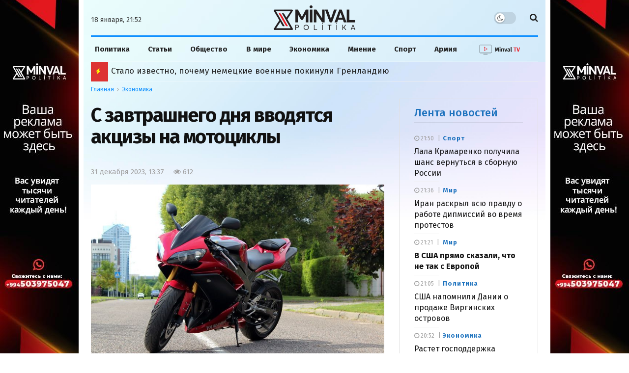

--- FILE ---
content_type: text/css
request_url: https://cdn.minval.az/css/jnews-assets-css-js-composer-frontend.css
body_size: -89
content:
.vc_row.vc_column-gap-1>.jeg-vc-wrapper>.vc_column_container {
    padding: .5px
}

.vc_row.vc_column-gap-2>.jeg-vc-wrapper>.vc_column_container {
    padding: 1px
}

.vc_row.vc_column-gap-3>.jeg-vc-wrapper>.vc_column_container {
    padding: 1.5px
}

.vc_row.vc_column-gap-4>.jeg-vc-wrapper>.vc_column_container {
    padding: 2px
}

.vc_row.vc_column-gap-5>.jeg-vc-wrapper>.vc_column_container {
    padding: 2.5px
}

.vc_row.vc_column-gap-10>.jeg-vc-wrapper>.vc_column_container {
    padding: 5px
}

.vc_row.vc_column-gap-15>.jeg-vc-wrapper>.vc_column_container {
    padding: 7.5px
}

.vc_row.vc_column-gap-20>.jeg-vc-wrapper>.vc_column_container {
    padding: 10px
}

.vc_row.vc_column-gap-25>.jeg-vc-wrapper>.vc_column_container {
    padding: 12.5px
}

.vc_row.vc_column-gap-30>.jeg-vc-wrapper>.vc_column_container {
    padding: 15px
}

.vc_row.vc_column-gap-35>.jeg-vc-wrapper>.vc_column_container {
    padding: 17.5px
}

.vc_row.vc_column-gap-1>.jeg-vc-wrapper>.vc_vc_column>.vc_column_container,
.vc_row.vc_column-gap-1>.jeg-vc-wrapper>.vc_vc_column_inner>.vc_column_container {
    padding-left: .5px;
    padding-right: .5px
}

.vc_row.vc_column-gap-2>.jeg-vc-wrapper>.vc_vc_column>.vc_column_container,
.vc_row.vc_column-gap-2>.jeg-vc-wrapper>.vc_vc_column_inner>.vc_column_container {
    padding-left: 1px;
    padding-right: 1px
}

.vc_row.vc_column-gap-3>.jeg-vc-wrapper>.vc_vc_column>.vc_column_container,
.vc_row.vc_column-gap-3>.jeg-vc-wrapper>.vc_vc_column_inner>.vc_column_container {
    padding-left: 1.5px;
    padding-right: 1.5px
}

.vc_row.vc_column-gap-4>.jeg-vc-wrapper>.vc_vc_column>.vc_column_container,
.vc_row.vc_column-gap-4>.jeg-vc-wrapper>.vc_vc_column_inner>.vc_column_container {
    padding-left: 2px;
    padding-right: 2px
}

.vc_row.vc_column-gap-5>.jeg-vc-wrapper>.vc_vc_column>.vc_column_container,
.vc_row.vc_column-gap-5>.jeg-vc-wrapper>.vc_vc_column_inner>.vc_column_container {
    padding-left: 2.5px;
    padding-right: 2.5px
}

.vc_row.vc_column-gap-10>.jeg-vc-wrapper>.vc_vc_column>.vc_column_container,
.vc_row.vc_column-gap-10>.jeg-vc-wrapper>.vc_vc_column_inner>.vc_column_container {
    padding-left: 5px;
    padding-right: 5px
}

.vc_row.vc_column-gap-15>.jeg-vc-wrapper>.vc_vc_column>.vc_column_container,
.vc_row.vc_column-gap-15>.jeg-vc-wrapper>.vc_vc_column_inner>.vc_column_container {
    padding-left: 7.5px;
    padding-right: 7.5px
}

.vc_row.vc_column-gap-20>.jeg-vc-wrapper>.vc_vc_column>.vc_column_container,
.vc_row.vc_column-gap-20>.jeg-vc-wrapper>.vc_vc_column_inner>.vc_column_container {
    padding-left: 10px;
    padding-right: 10px
}

.vc_row.vc_column-gap-25>.jeg-vc-wrapper>.vc_vc_column>.vc_column_container,
.vc_row.vc_column-gap-25>.jeg-vc-wrapper>.vc_vc_column_inner>.vc_column_container {
    padding-left: 12.5px;
    padding-right: 12.5px
}

.vc_row.vc_column-gap-30>.jeg-vc-wrapper>.vc_vc_column>.vc_column_container,
.vc_row.vc_column-gap-30>.jeg-vc-wrapper>.vc_vc_column_inner>.vc_column_container {
    padding-left: 15px;
    padding-right: 15px
}

.vc_row.vc_column-gap-35>.jeg-vc-wrapper>.jeg-vc-wrapper>.vc_vc_column>.vc_column_container,
.vc_row.vc_column-gap-35>.jeg-vc-wrapper>.jeg-vc-wrapper>.vc_vc_column_inner>.vc_column_container {
    padding-left: 17.5px;
    padding-right: 17.5px
}

--- FILE ---
content_type: text/css
request_url: https://cdn.minval.az/css/jnews-data-import-newspaper-scheme.css
body_size: 1184
content:
/** Header **/
.jeg_navbar_boxed .jeg_nav_row {
	border-left: 0;
	border-right: 0;
}

/** Menu **/
.jeg_main_menu > li > a {
	font-size: 15px;
	font-weight: 600;
	text-transform: none;
	letter-spacing: normal;
}
.jeg_menu_style_5 > li > a:hover, .jeg_menu_style_5 > li.sfHover > a, .jeg_menu_style_5 > li.current-menu-item > a, .jeg_menu_style_5 > li.current-menu-ancestor > a {
    color: #212121;
}

/** Video Player **/

/** Block **/
.jeg_block_heading_6 {
	border-bottom-color: inherit;
}
.jeg_block_heading_6:after {
	background: transparent !important;
}
.jeg_block_heading_6 .jeg_block_title {
	font-size: 18px;
}

.jeg_post_meta {
	color: #808080;
	font-size: 12px;
}
.jeg_post_meta a {
	font-weight: normal;
}
.entry-header .jeg_meta_author a, .jeg_postblock .jeg_meta_author a {
	color: #111;
}
.jnews-dark-mode .entry-header .jeg_meta_author a, 
.jnews-dark-mode .jeg_postblock .jeg_meta_author a, {
	color: var(--j-txt-color);
}
.jeg_pl_lg_box .jeg_meta_author a,
.jeg_pl_md_box .jeg_meta_author a {
	color: inherit;
}
.entry-header .jeg_post_meta a, .jeg_meta_author a {
	color: #333;
}
.jnews-dark-mode .entry-header .jeg_post_meta a, .jnews-dark-mode .jeg_meta_author a {
	color: var(--j-txt-color);
}
.entry-header .jeg_post_meta {
	color: #808080;
}
.entry-header .jeg_meta_author, .jeg_meta_author {
	text-transform: none;
}
.entry-header .jeg_post_meta .fa, .jeg_post_meta .fa, .jeg_post_meta .jpwt-icon {
	color: inherit !important;
}

.jeg_share_button a, .sidefeed_loadmore .btn, .jscroll-to-top > a {
	border-radius: 0;
}

.jeg_post_excerpt {
	font-size: 15px;
	line-height: 24px;
}

.jeg_readmore {
	box-shadow: none;
	border: 0;
	background: #1090f5;
	color: #fff !important;
	padding: 4px  16px;
}

.jeg_pl_xs_2 .jeg_post_title {
	line-height: 22px;
}
.jeg_pl_md_5 .jeg_post_title {
	line-height: 24px;
}
.jeg_pl_lg_4 .jeg_post_title {
	font-size: 28px;
	line-height: 40px;
}

@media only screen and (min-width:1024px) {
	.jeg_pl_lg_5 .jeg_post_title {
		font-size: 34px;
		line-height: 48px;
		margin-bottom: 6px;
	}
	.jeg_pl_lg_5 .jeg_post_excerpt {
		margin-top: 22px;
		margin-bottom: 26px;
	}

	.jeg_pl_lg_box .jeg_post_title {
		font-size: 26px;
		line-height: 37px;
	}
	.jeg_postblock_carousel_3 .jeg_post_title {
		font-size: 13px;
		line-height: 18px;
	}
}

.jeg_postblock_16 .jeg_posts {
	padding-top: 22px;
}

.jeg_postblock_20 .jeg_pl_xs {
    border-top: 1px solid #eee;
    padding-top: 1em;
}

.jeg_pl_sm .jeg_post_title {
	font-size: 14px;
	font-weight: normal;
	line-height: 21px;
	margin-bottom: 4px;
}

.jeg_postblock_carousel_3 .jeg_post_meta {
	font-size: 11px;
}
.jeg_postblock_carousel_3 .jeg_thumb {
	margin-right: 15px;
}

/** Post **/
.jeg_single_tpl_2 .entry-header {
	border-bottom: 2px solid #111;
	padding-bottom: 15px;
}
.jnews-dark-mode.jeg_single_tpl_2 .entry-header {
	border-color: var(--j-border-color);
}
.entry-content h1, .entry-content h2, .entry-content h3, .entry-content h4, .entry-content h5, .entry-content h6 {
	font-weight: bold;
}
.jeg_single_tpl_2 .entry-header .jeg_post_title, .jeg_single_tpl_3 .entry-header .jeg_post_title, .jeg_single_tpl_6 .entry-header .jeg_post_title {
	font-size: 46px;
	line-height: 63px;
}
.entry-content blockquote, .entry-content q {
	font-style: normal;
	color: #111;
}
.entry-content .pullquote:before, .entry-content .pullquote:after {
	background: #111;
	width: 4em;
}

.jnews-dark-mode .entry-content .pullquote:before, .jnews-dark-mode .entry-content .pullquote:after {
	background: var(--j-border-color);
}

.entry-content .pullquote.align-center:before, .entry-content .pullquote.align-center:after {
	width: 7em;
}
.entry-content .pullquote.align-center:before {
	margin: .5em auto 1.25em;
}
.entry-content .pullquote.align-center:after {
	margin: 1.25em auto .5em;
}
.entry-content .pullquote.align-left, .entry-content .pullquote.align-right {
    max-width: 300px;
}

.entry-content .dropcap.shadow {
	font-family: 'Libre Baskerville', Georgia, serif;
	font-size: 6em;
	margin-bottom: -5px;
}
.jeg_post_tags a {
	letter-spacing: .5px;
	color: #333;
}

/** Archive **/
.jeg_authorpage .jeg_author_wrap {
	background: transparent;
	border-radius: 0;
	border-left: 0;
	border-right: 0;
}

/** Widget **/
.popularpost_item .jeg_post_title {
	line-height: 21px;
}
.popularpost_item:first-child .jeg_post_title {
	line-height: 26px;
}
.jeg_tabpost_nav li {
	font-weight: bold;
}
.jeg_tabpost_nav li.active, .woocommerce div.product .woocommerce-tabs ul.tabs li.active {
	border-bottom-color: #111 !important;
}

/** Custom Class **/
.jeg_otb {
	overflow: visible !important;
}

.jeg_postblock.alt .jeg_post_meta,
.jeg_postblock.alt .jeg_meta_author,
.jeg_postblock.alt .jeg_meta_author a,
.jeg_postblock.alt .jeg_post_meta a {
	color: #eee;
}

@media only screen and (max-width: 1024px) {
	.jeg_pl_lg_4 .jeg_post_title {
		font-size: 25px;
		line-height: 33px;
	}
	.jeg_pl_lg_5 .jeg_post_title,
	.jeg_pl_lg_box .jeg_post_title {
		font-size: 28px;
		line-height: 38px;
	}
	.jeg_pl_lg_box .jeg_post_title {
		font-size: 20px;
		line-height: 30px;
	}
}
@media only screen and (max-width : 767px) {
	.jeg_pl_lg_4 .jeg_post_title {
		font-size: 21px;
		line-height: 32px;
	}
}
@media only screen and (max-width : 667px) {
	.jeg_pl_lg_5 .jeg_post_title,
	.jeg_pl_lg_box .jeg_post_title {
		font-size: 24px;
		line-height: 34px;
	}
	.jeg_pl_lg_box .jeg_post_title {
		font-size: 22px;
		line-height: 32px;
	}
}
@media only screen and (max-width : 480px) {
	.entry-header .jeg_post_title {
		font-size: 30px;
		line-height: 1.3em !important;
	}
	.jeg_pl_lg_5 .jeg_post_title {
		font-size: 20px;
		line-height: 29px;
	}
	.jeg_pl_lg_box .jeg_post_title {
		font-size: 16px;
		line-height: 23px;
	}
}